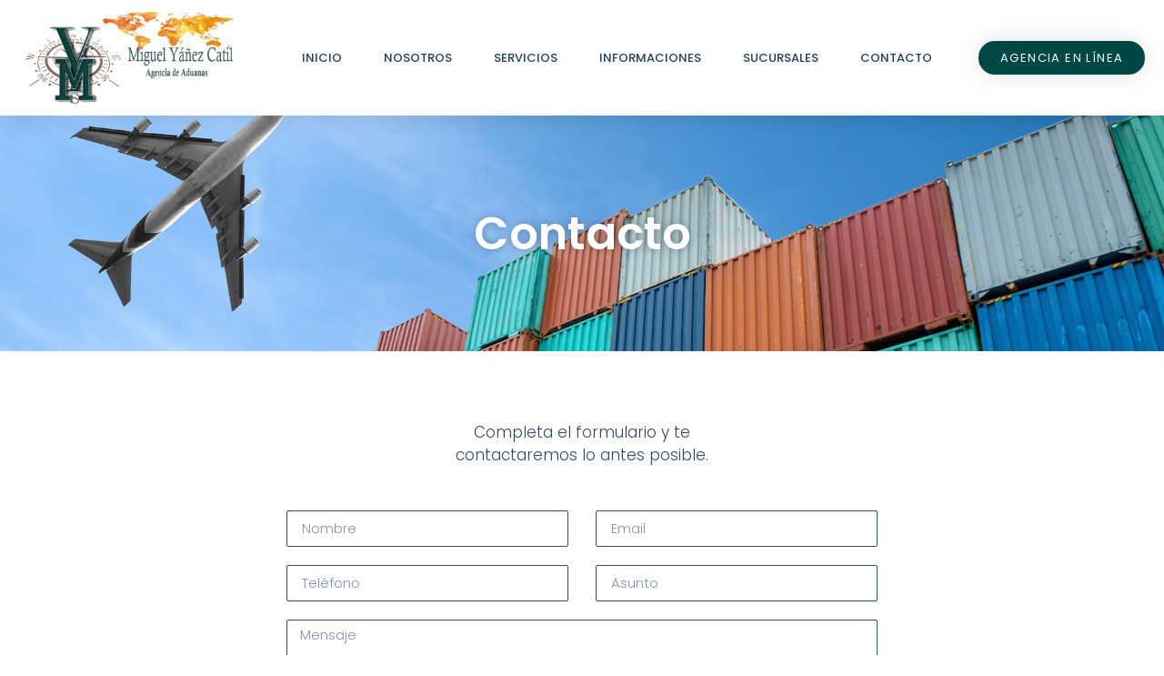

--- FILE ---
content_type: text/css
request_url: https://www.agenciayanez.cl/wp-content/uploads/elementor/css/post-7074.css?ver=1747424038
body_size: 800
content:
.elementor-7074 .elementor-element.elementor-element-a18cc0c > .elementor-container{min-height:36vh;}.elementor-7074 .elementor-element.elementor-element-a18cc0c > .elementor-container > .elementor-row > .elementor-column > .elementor-column-wrap > .elementor-widget-wrap{align-content:center;align-items:center;}.elementor-7074 .elementor-element.elementor-element-a18cc0c:not(.elementor-motion-effects-element-type-background), .elementor-7074 .elementor-element.elementor-element-a18cc0c > .elementor-motion-effects-container > .elementor-motion-effects-layer{background-color:var( --e-global-color-secondary );background-image:url("https://www.agenciayanez.cl/wp-content/uploads/2023/06/s4-1.jpg");background-position:center center;background-repeat:no-repeat;background-size:cover;}.elementor-7074 .elementor-element.elementor-element-a18cc0c{transition:background 0.3s, border 0.3s, border-radius 0.3s, box-shadow 0.3s;margin-top:0px;margin-bottom:50px;padding:0% 8% 0% 8%;}.elementor-7074 .elementor-element.elementor-element-a18cc0c > .elementor-background-overlay{transition:background 0.3s, border-radius 0.3s, opacity 0.3s;}.elementor-7074 .elementor-element.elementor-element-f97d75b.elementor-column > .elementor-column-wrap > .elementor-widget-wrap{justify-content:center;}.elementor-7074 .elementor-element.elementor-element-df1e433{text-align:center;}.elementor-7074 .elementor-element.elementor-element-df1e433 .elementor-heading-title{color:var( --e-global-color-35a78f91 );font-family:var( --e-global-typography-primary-font-family ), Sans-serif;font-size:var( --e-global-typography-primary-font-size );font-weight:var( --e-global-typography-primary-font-weight );text-transform:var( --e-global-typography-primary-text-transform );font-style:var( --e-global-typography-primary-font-style );text-decoration:var( --e-global-typography-primary-text-decoration );line-height:var( --e-global-typography-primary-line-height );letter-spacing:var( --e-global-typography-primary-letter-spacing );text-shadow:0px 0px 10px rgba(0,0,0,0.3);}.elementor-7074 .elementor-element.elementor-element-1d9d4d27 > .elementor-container{max-width:650px;}.elementor-7074 .elementor-element.elementor-element-1d9d4d27{margin-top:6%;margin-bottom:5%;}.elementor-7074 .elementor-element.elementor-element-42a774fa{text-align:center;font-family:"Poppins", Sans-serif;font-size:17px;font-weight:300;text-transform:none;font-style:normal;text-decoration:none;line-height:1.5em;letter-spacing:0px;}.elementor-7074 .elementor-element.elementor-element-42a774fa > .elementor-widget-container{padding:0% 25% 2% 25%;}.elementor-7074 .elementor-element.elementor-element-47da3839 .elementor-field-group{padding-right:calc( 30px/2 );padding-left:calc( 30px/2 );margin-bottom:20px;}.elementor-7074 .elementor-element.elementor-element-47da3839 .elementor-form-fields-wrapper{margin-left:calc( -30px/2 );margin-right:calc( -30px/2 );margin-bottom:-20px;}.elementor-7074 .elementor-element.elementor-element-47da3839 .elementor-field-group.recaptcha_v3-bottomleft, .elementor-7074 .elementor-element.elementor-element-47da3839 .elementor-field-group.recaptcha_v3-bottomright{margin-bottom:0;}body.rtl .elementor-7074 .elementor-element.elementor-element-47da3839 .elementor-labels-inline .elementor-field-group > label{padding-left:0px;}body:not(.rtl) .elementor-7074 .elementor-element.elementor-element-47da3839 .elementor-labels-inline .elementor-field-group > label{padding-right:0px;}body .elementor-7074 .elementor-element.elementor-element-47da3839 .elementor-labels-above .elementor-field-group > label{padding-bottom:0px;}.elementor-7074 .elementor-element.elementor-element-47da3839 .elementor-field-type-html{padding-bottom:41px;}.elementor-7074 .elementor-element.elementor-element-47da3839 .elementor-field-group .elementor-field{color:var( --e-global-color-text );}.elementor-7074 .elementor-element.elementor-element-47da3839 .elementor-field-group:not(.elementor-field-type-upload) .elementor-field:not(.elementor-select-wrapper){border-color:var( --e-global-color-text );border-width:1px 1px 1px 1px;border-radius:2px 2px 2px 2px;}.elementor-7074 .elementor-element.elementor-element-47da3839 .elementor-field-group .elementor-select-wrapper select{border-color:var( --e-global-color-text );border-width:1px 1px 1px 1px;border-radius:2px 2px 2px 2px;}.elementor-7074 .elementor-element.elementor-element-47da3839 .elementor-field-group .elementor-select-wrapper::before{color:var( --e-global-color-text );}.elementor-7074 .elementor-element.elementor-element-47da3839 .elementor-button{border-style:solid;border-width:1px 1px 1px 1px;border-radius:50px 50px 50px 50px;padding:3% 13% 3% 13%;}.elementor-7074 .elementor-element.elementor-element-47da3839 .e-form__buttons__wrapper__button-next{color:var( --e-global-color-d6cea4e );border-color:var( --e-global-color-accent );}.elementor-7074 .elementor-element.elementor-element-47da3839 .elementor-button[type="submit"]{color:var( --e-global-color-d6cea4e );border-color:var( --e-global-color-accent );}.elementor-7074 .elementor-element.elementor-element-47da3839 .elementor-button[type="submit"] svg *{fill:var( --e-global-color-d6cea4e );}.elementor-7074 .elementor-element.elementor-element-47da3839 .e-form__buttons__wrapper__button-previous{color:#ffffff;}.elementor-7074 .elementor-element.elementor-element-47da3839 .e-form__buttons__wrapper__button-next:hover{background-color:var( --e-global-color-86b4fcd );color:var( --e-global-color-accent );border-color:var( --e-global-color-accent );}.elementor-7074 .elementor-element.elementor-element-47da3839 .elementor-button[type="submit"]:hover{background-color:var( --e-global-color-86b4fcd );color:var( --e-global-color-accent );border-color:var( --e-global-color-accent );}.elementor-7074 .elementor-element.elementor-element-47da3839 .elementor-button[type="submit"]:hover svg *{fill:var( --e-global-color-accent );}.elementor-7074 .elementor-element.elementor-element-47da3839 .e-form__buttons__wrapper__button-previous:hover{color:#ffffff;}.elementor-7074 .elementor-element.elementor-element-47da3839 .elementor-message.elementor-message-success{color:var( --e-global-color-text );}.elementor-7074 .elementor-element.elementor-element-47da3839 .elementor-message.elementor-message-danger{color:var( --e-global-color-text );}.elementor-7074 .elementor-element.elementor-element-47da3839 .elementor-message.elementor-help-inline{color:var( --e-global-color-text );}.elementor-7074 .elementor-element.elementor-element-47da3839{--e-form-steps-indicators-spacing:20px;--e-form-steps-indicator-padding:30px;--e-form-steps-indicator-inactive-secondary-color:#ffffff;--e-form-steps-indicator-active-secondary-color:#ffffff;--e-form-steps-indicator-completed-secondary-color:#ffffff;--e-form-steps-divider-width:1px;--e-form-steps-divider-gap:10px;}@media(max-width:1024px){.elementor-7074 .elementor-element.elementor-element-a18cc0c{padding:0% 5% 0% 5%;}.elementor-7074 .elementor-element.elementor-element-df1e433 .elementor-heading-title{font-size:var( --e-global-typography-primary-font-size );line-height:var( --e-global-typography-primary-line-height );letter-spacing:var( --e-global-typography-primary-letter-spacing );}.elementor-7074 .elementor-element.elementor-element-1d9d4d27{margin-top:25%;margin-bottom:0%;}.elementor-7074 .elementor-element.elementor-element-42a774fa{font-size:14px;}}@media(max-width:767px){.elementor-7074 .elementor-element.elementor-element-a18cc0c > .elementor-container{min-height:30vh;}.elementor-7074 .elementor-element.elementor-element-a18cc0c:not(.elementor-motion-effects-element-type-background), .elementor-7074 .elementor-element.elementor-element-a18cc0c > .elementor-motion-effects-container > .elementor-motion-effects-layer{background-position:center center;}.elementor-7074 .elementor-element.elementor-element-df1e433 .elementor-heading-title{font-size:var( --e-global-typography-primary-font-size );line-height:var( --e-global-typography-primary-line-height );letter-spacing:var( --e-global-typography-primary-letter-spacing );}.elementor-7074 .elementor-element.elementor-element-1d9d4d27{margin-top:20%;margin-bottom:0%;padding:0% 5% 5% 5%;}.elementor-7074 .elementor-element.elementor-element-42a774fa > .elementor-widget-container{padding:0px 0px 0px 0px;}}

--- FILE ---
content_type: text/css
request_url: https://www.agenciayanez.cl/wp-content/uploads/elementor/css/post-6990.css?ver=1747421916
body_size: 518
content:
.elementor-6990 .elementor-element.elementor-element-40653cea > .elementor-container{max-width:1260px;}.elementor-6990 .elementor-element.elementor-element-40653cea > .elementor-container > .elementor-row > .elementor-column > .elementor-column-wrap > .elementor-widget-wrap{align-content:center;align-items:center;}.elementor-6990 .elementor-element.elementor-element-40653cea:not(.elementor-motion-effects-element-type-background), .elementor-6990 .elementor-element.elementor-element-40653cea > .elementor-motion-effects-container > .elementor-motion-effects-layer{background-color:#ffffff;}.elementor-6990 .elementor-element.elementor-element-40653cea{box-shadow:0px 0px 24px 0px rgba(0,0,0,0.15);transition:background 0.3s, border 0.3s, border-radius 0.3s, box-shadow 0.3s;}.elementor-6990 .elementor-element.elementor-element-40653cea > .elementor-background-overlay{transition:background 0.3s, border-radius 0.3s, opacity 0.3s;}.elementor-6990 .elementor-element.elementor-element-46d5e12{text-align:left;}.elementor-6990 .elementor-element.elementor-element-46d5e12 img{width:240px;}.elementor-6990 .elementor-element.elementor-element-4d0211e1 .elementor-menu-toggle{margin-left:auto;background-color:rgba(0,0,0,0);border-width:0px;border-radius:0px;}.elementor-6990 .elementor-element.elementor-element-4d0211e1 .elementor-nav-menu .elementor-item{font-size:13px;font-weight:500;text-transform:uppercase;}.elementor-6990 .elementor-element.elementor-element-4d0211e1 .elementor-nav-menu--main .elementor-item{color:var( --e-global-color-primary );fill:var( --e-global-color-primary );padding-top:36px;padding-bottom:36px;}.elementor-6990 .elementor-element.elementor-element-4d0211e1 .elementor-nav-menu--main .elementor-item:hover,
					.elementor-6990 .elementor-element.elementor-element-4d0211e1 .elementor-nav-menu--main .elementor-item.elementor-item-active,
					.elementor-6990 .elementor-element.elementor-element-4d0211e1 .elementor-nav-menu--main .elementor-item.highlighted,
					.elementor-6990 .elementor-element.elementor-element-4d0211e1 .elementor-nav-menu--main .elementor-item:focus{color:var( --e-global-color-primary );fill:var( --e-global-color-primary );}.elementor-6990 .elementor-element.elementor-element-4d0211e1{--e-nav-menu-horizontal-menu-item-margin:calc( 6px / 2 );--nav-menu-icon-size:30px;}.elementor-6990 .elementor-element.elementor-element-4d0211e1 .elementor-nav-menu--main:not(.elementor-nav-menu--layout-horizontal) .elementor-nav-menu > li:not(:last-child){margin-bottom:6px;}.elementor-6990 .elementor-element.elementor-element-4d0211e1 .elementor-nav-menu--dropdown a, .elementor-6990 .elementor-element.elementor-element-4d0211e1 .elementor-menu-toggle{color:#000000;}.elementor-6990 .elementor-element.elementor-element-4d0211e1 .elementor-nav-menu--dropdown{background-color:#f2f2f2;}.elementor-6990 .elementor-element.elementor-element-4d0211e1 .elementor-nav-menu--dropdown a:hover,
					.elementor-6990 .elementor-element.elementor-element-4d0211e1 .elementor-nav-menu--dropdown a.elementor-item-active,
					.elementor-6990 .elementor-element.elementor-element-4d0211e1 .elementor-nav-menu--dropdown a.highlighted,
					.elementor-6990 .elementor-element.elementor-element-4d0211e1 .elementor-menu-toggle:hover{color:var( --e-global-color-primary );}.elementor-6990 .elementor-element.elementor-element-4d0211e1 .elementor-nav-menu--dropdown a:hover,
					.elementor-6990 .elementor-element.elementor-element-4d0211e1 .elementor-nav-menu--dropdown a.elementor-item-active,
					.elementor-6990 .elementor-element.elementor-element-4d0211e1 .elementor-nav-menu--dropdown a.highlighted{background-color:#ededed;}.elementor-6990 .elementor-element.elementor-element-4d0211e1 .elementor-nav-menu--dropdown a.elementor-item-active{color:var( --e-global-color-primary );}.elementor-6990 .elementor-element.elementor-element-4d0211e1 .elementor-nav-menu--dropdown .elementor-item, .elementor-6990 .elementor-element.elementor-element-4d0211e1 .elementor-nav-menu--dropdown  .elementor-sub-item{font-size:15px;}.elementor-6990 .elementor-element.elementor-element-4d0211e1 div.elementor-menu-toggle{color:#000000;}.elementor-6990 .elementor-element.elementor-element-4d0211e1 div.elementor-menu-toggle svg{fill:#000000;}.elementor-6990 .elementor-element.elementor-element-4d0211e1 div.elementor-menu-toggle:hover{color:var( --e-global-color-primary );}.elementor-6990 .elementor-element.elementor-element-4d0211e1 div.elementor-menu-toggle:hover svg{fill:var( --e-global-color-primary );}.elementor-6990 .elementor-element.elementor-element-64a9070b .elementor-button{font-size:13px;text-transform:uppercase;letter-spacing:1.4px;fill:var( --e-global-color-d6cea4e );color:var( --e-global-color-d6cea4e );border-radius:100px 100px 100px 100px;box-shadow:0px 0px 27px 0px rgba(0,0,0,0.12);}@media(max-width:1024px){.elementor-6990 .elementor-element.elementor-element-40653cea{padding:20px 20px 20px 20px;}.elementor-6990 .elementor-element.elementor-element-4d0211e1 .elementor-nav-menu .elementor-item{font-size:13px;}.elementor-6990 .elementor-element.elementor-element-4d0211e1 .elementor-nav-menu--main .elementor-item{padding-left:14px;padding-right:14px;}.elementor-6990 .elementor-element.elementor-element-4d0211e1{--e-nav-menu-horizontal-menu-item-margin:calc( 0px / 2 );}.elementor-6990 .elementor-element.elementor-element-4d0211e1 .elementor-nav-menu--main:not(.elementor-nav-menu--layout-horizontal) .elementor-nav-menu > li:not(:last-child){margin-bottom:0px;}}@media(max-width:767px){.elementor-6990 .elementor-element.elementor-element-40653cea{padding:5px 20px 5px 20px;}.elementor-6990 .elementor-element.elementor-element-2194516c{width:65%;}.elementor-6990 .elementor-element.elementor-element-2194516c > .elementor-element-populated{margin:0px 0px 0px 0px;--e-column-margin-right:0px;--e-column-margin-left:0px;}.elementor-6990 .elementor-element.elementor-element-46d5e12{text-align:left;}.elementor-6990 .elementor-element.elementor-element-46d5e12 img{width:209px;}.elementor-6990 .elementor-element.elementor-element-124a13a{width:35%;}.elementor-6990 .elementor-element.elementor-element-124a13a > .elementor-element-populated{margin:0px 0px 0px 0px;--e-column-margin-right:0px;--e-column-margin-left:0px;}.elementor-6990 .elementor-element.elementor-element-4d0211e1 .elementor-nav-menu--dropdown a{padding-top:12px;padding-bottom:12px;}.elementor-6990 .elementor-element.elementor-element-4d0211e1 .elementor-nav-menu--main > .elementor-nav-menu > li > .elementor-nav-menu--dropdown, .elementor-6990 .elementor-element.elementor-element-4d0211e1 .elementor-nav-menu__container.elementor-nav-menu--dropdown{margin-top:20px !important;}.elementor-6990 .elementor-element.elementor-element-67256ec0{width:50%;}}@media(min-width:768px){.elementor-6990 .elementor-element.elementor-element-2194516c{width:23%;}.elementor-6990 .elementor-element.elementor-element-124a13a{width:60.08%;}.elementor-6990 .elementor-element.elementor-element-67256ec0{width:16.873%;}}@media(max-width:1024px) and (min-width:768px){.elementor-6990 .elementor-element.elementor-element-2194516c{width:20%;}.elementor-6990 .elementor-element.elementor-element-124a13a{width:60%;}.elementor-6990 .elementor-element.elementor-element-67256ec0{width:20%;}}

--- FILE ---
content_type: text/css
request_url: https://www.agenciayanez.cl/wp-content/uploads/elementor/css/post-7027.css?ver=1747421916
body_size: 1036
content:
.elementor-7027 .elementor-element.elementor-element-3235b4c0 > .elementor-container{max-width:1200px;}.elementor-7027 .elementor-element.elementor-element-3235b4c0{border-style:solid;border-width:1px 0px 1px 0px;border-color:#F3F5F8;transition:background 0.3s, border 0.3s, border-radius 0.3s, box-shadow 0.3s;padding:5% 8% 5% 8%;}.elementor-7027 .elementor-element.elementor-element-3235b4c0 > .elementor-background-overlay{transition:background 0.3s, border-radius 0.3s, opacity 0.3s;}.elementor-7027 .elementor-element.elementor-element-53b98a72 > .elementor-element-populated{margin:0px 50px 0px 0px;--e-column-margin-right:50px;--e-column-margin-left:0px;}.elementor-7027 .elementor-element.elementor-element-1c40744 .elementor-heading-title{font-family:var( --e-global-typography-392b9e0-font-family ), Sans-serif;font-size:var( --e-global-typography-392b9e0-font-size );font-weight:var( --e-global-typography-392b9e0-font-weight );text-transform:var( --e-global-typography-392b9e0-text-transform );font-style:var( --e-global-typography-392b9e0-font-style );text-decoration:var( --e-global-typography-392b9e0-text-decoration );line-height:var( --e-global-typography-392b9e0-line-height );letter-spacing:var( --e-global-typography-392b9e0-letter-spacing );word-spacing:var( --e-global-typography-392b9e0-word-spacing );}.elementor-7027 .elementor-element.elementor-element-fbd6aca > .elementor-widget-container{margin:0px 0px -16px 0px;}.elementor-7027 .elementor-element.elementor-element-f998c08 > .elementor-element-populated{margin:0px 0px 0px 0px;--e-column-margin-right:0px;--e-column-margin-left:0px;}.elementor-7027 .elementor-element.elementor-element-c6c9859 .elementor-heading-title{font-family:var( --e-global-typography-392b9e0-font-family ), Sans-serif;font-size:var( --e-global-typography-392b9e0-font-size );font-weight:var( --e-global-typography-392b9e0-font-weight );text-transform:var( --e-global-typography-392b9e0-text-transform );font-style:var( --e-global-typography-392b9e0-font-style );text-decoration:var( --e-global-typography-392b9e0-text-decoration );line-height:var( --e-global-typography-392b9e0-line-height );letter-spacing:var( --e-global-typography-392b9e0-letter-spacing );word-spacing:var( --e-global-typography-392b9e0-word-spacing );}.elementor-7027 .elementor-element.elementor-element-0846bc9 .elementor-icon-list-items:not(.elementor-inline-items) .elementor-icon-list-item:not(:last-child){padding-bottom:calc(10px/2);}.elementor-7027 .elementor-element.elementor-element-0846bc9 .elementor-icon-list-items:not(.elementor-inline-items) .elementor-icon-list-item:not(:first-child){margin-top:calc(10px/2);}.elementor-7027 .elementor-element.elementor-element-0846bc9 .elementor-icon-list-items.elementor-inline-items .elementor-icon-list-item{margin-right:calc(10px/2);margin-left:calc(10px/2);}.elementor-7027 .elementor-element.elementor-element-0846bc9 .elementor-icon-list-items.elementor-inline-items{margin-right:calc(-10px/2);margin-left:calc(-10px/2);}body.rtl .elementor-7027 .elementor-element.elementor-element-0846bc9 .elementor-icon-list-items.elementor-inline-items .elementor-icon-list-item:after{left:calc(-10px/2);}body:not(.rtl) .elementor-7027 .elementor-element.elementor-element-0846bc9 .elementor-icon-list-items.elementor-inline-items .elementor-icon-list-item:after{right:calc(-10px/2);}.elementor-7027 .elementor-element.elementor-element-0846bc9 .elementor-icon-list-icon i{color:var( --e-global-color-text );transition:color 0.3s;}.elementor-7027 .elementor-element.elementor-element-0846bc9 .elementor-icon-list-icon svg{fill:var( --e-global-color-text );transition:fill 0.3s;}.elementor-7027 .elementor-element.elementor-element-0846bc9{--e-icon-list-icon-size:14px;--icon-vertical-offset:0px;}.elementor-7027 .elementor-element.elementor-element-0846bc9 .elementor-icon-list-text{color:var( --e-global-color-text );transition:color 0.3s;}.elementor-7027 .elementor-element.elementor-element-0846bc9 .elementor-icon-list-item:hover .elementor-icon-list-text{color:var( --e-global-color-text );}.elementor-7027 .elementor-element.elementor-element-39a4f27 > .elementor-element-populated{margin:0px 0px 0px 0px;--e-column-margin-right:0px;--e-column-margin-left:0px;}.elementor-7027 .elementor-element.elementor-element-55010d6 .elementor-heading-title{font-family:var( --e-global-typography-392b9e0-font-family ), Sans-serif;font-size:var( --e-global-typography-392b9e0-font-size );font-weight:var( --e-global-typography-392b9e0-font-weight );text-transform:var( --e-global-typography-392b9e0-text-transform );font-style:var( --e-global-typography-392b9e0-font-style );text-decoration:var( --e-global-typography-392b9e0-text-decoration );line-height:var( --e-global-typography-392b9e0-line-height );letter-spacing:var( --e-global-typography-392b9e0-letter-spacing );word-spacing:var( --e-global-typography-392b9e0-word-spacing );}.elementor-7027 .elementor-element.elementor-element-209db7a3 .elementor-nav-menu .elementor-item{font-family:var( --e-global-typography-text-font-family ), Sans-serif;font-size:var( --e-global-typography-text-font-size );font-weight:var( --e-global-typography-text-font-weight );text-transform:var( --e-global-typography-text-text-transform );font-style:var( --e-global-typography-text-font-style );text-decoration:var( --e-global-typography-text-text-decoration );line-height:var( --e-global-typography-text-line-height );letter-spacing:var( --e-global-typography-text-letter-spacing );}.elementor-7027 .elementor-element.elementor-element-209db7a3 .elementor-nav-menu--main .elementor-item:hover,
					.elementor-7027 .elementor-element.elementor-element-209db7a3 .elementor-nav-menu--main .elementor-item.elementor-item-active,
					.elementor-7027 .elementor-element.elementor-element-209db7a3 .elementor-nav-menu--main .elementor-item.highlighted,
					.elementor-7027 .elementor-element.elementor-element-209db7a3 .elementor-nav-menu--main .elementor-item:focus{color:var( --e-global-color-primary );fill:var( --e-global-color-primary );}.elementor-7027 .elementor-element.elementor-element-209db7a3 .elementor-nav-menu--main .elementor-item{padding-left:0px;padding-right:0px;padding-top:0px;padding-bottom:0px;}.elementor-7027 .elementor-element.elementor-element-209db7a3{--e-nav-menu-horizontal-menu-item-margin:calc( 10px / 2 );width:var( --container-widget-width, 88.667% );max-width:88.667%;--container-widget-width:88.667%;--container-widget-flex-grow:0;}.elementor-7027 .elementor-element.elementor-element-209db7a3 .elementor-nav-menu--main:not(.elementor-nav-menu--layout-horizontal) .elementor-nav-menu > li:not(:last-child){margin-bottom:10px;}.elementor-7027 .elementor-element.elementor-element-21b751bd .elementor-heading-title{font-family:var( --e-global-typography-392b9e0-font-family ), Sans-serif;font-size:var( --e-global-typography-392b9e0-font-size );font-weight:var( --e-global-typography-392b9e0-font-weight );text-transform:var( --e-global-typography-392b9e0-text-transform );font-style:var( --e-global-typography-392b9e0-font-style );text-decoration:var( --e-global-typography-392b9e0-text-decoration );line-height:var( --e-global-typography-392b9e0-line-height );letter-spacing:var( --e-global-typography-392b9e0-letter-spacing );word-spacing:var( --e-global-typography-392b9e0-word-spacing );}.elementor-7027 .elementor-element.elementor-element-c1c4b5b > .elementor-widget-container{margin:0px 0px 0px 0px;}.elementor-7027 .elementor-element.elementor-element-c1c4b5b{width:var( --container-widget-width, 99.056% );max-width:99.056%;--container-widget-width:99.056%;--container-widget-flex-grow:0;}.elementor-7027 .elementor-element.elementor-element-11a59397 .elementor-icon-list-items:not(.elementor-inline-items) .elementor-icon-list-item:not(:last-child){padding-bottom:calc(4px/2);}.elementor-7027 .elementor-element.elementor-element-11a59397 .elementor-icon-list-items:not(.elementor-inline-items) .elementor-icon-list-item:not(:first-child){margin-top:calc(4px/2);}.elementor-7027 .elementor-element.elementor-element-11a59397 .elementor-icon-list-items.elementor-inline-items .elementor-icon-list-item{margin-right:calc(4px/2);margin-left:calc(4px/2);}.elementor-7027 .elementor-element.elementor-element-11a59397 .elementor-icon-list-items.elementor-inline-items{margin-right:calc(-4px/2);margin-left:calc(-4px/2);}body.rtl .elementor-7027 .elementor-element.elementor-element-11a59397 .elementor-icon-list-items.elementor-inline-items .elementor-icon-list-item:after{left:calc(-4px/2);}body:not(.rtl) .elementor-7027 .elementor-element.elementor-element-11a59397 .elementor-icon-list-items.elementor-inline-items .elementor-icon-list-item:after{right:calc(-4px/2);}.elementor-7027 .elementor-element.elementor-element-11a59397 .elementor-icon-list-icon i{color:var( --e-global-color-text );transition:color 0.3s;}.elementor-7027 .elementor-element.elementor-element-11a59397 .elementor-icon-list-icon svg{fill:var( --e-global-color-text );transition:fill 0.3s;}.elementor-7027 .elementor-element.elementor-element-11a59397{--e-icon-list-icon-size:14px;--icon-vertical-offset:0px;}.elementor-7027 .elementor-element.elementor-element-11a59397 .elementor-icon-list-text{color:var( --e-global-color-text );transition:color 0.3s;}.elementor-7027 .elementor-element.elementor-element-4d358b3b > .elementor-container{min-height:45px;}.elementor-7027 .elementor-element.elementor-element-4d358b3b > .elementor-container > .elementor-row > .elementor-column > .elementor-column-wrap > .elementor-widget-wrap{align-content:center;align-items:center;}.elementor-7027 .elementor-element.elementor-element-4d358b3b{transition:background 0.3s, border 0.3s, border-radius 0.3s, box-shadow 0.3s;padding:5px 0px 5px 0px;}.elementor-7027 .elementor-element.elementor-element-4d358b3b > .elementor-background-overlay{transition:background 0.3s, border-radius 0.3s, opacity 0.3s;}.elementor-7027 .elementor-element.elementor-element-7de80d2a{text-align:center;}.elementor-7027 .elementor-element.elementor-element-7de80d2a .elementor-heading-title{color:var( --e-global-color-text );font-family:"Poppins", Sans-serif;font-size:13px;font-weight:300;text-transform:none;font-style:normal;text-decoration:none;line-height:1.5em;letter-spacing:0px;}.elementor-7027 .elementor-element.elementor-element-7de80d2a > .elementor-widget-container{margin:0px 0px 0px 0px;padding:2px 0px 2px 0px;}@media(max-width:1024px){.elementor-7027 .elementor-element.elementor-element-3235b4c0{padding:8% 5% 8% 5%;}.elementor-7027 .elementor-element.elementor-element-1c40744 .elementor-heading-title{font-size:var( --e-global-typography-392b9e0-font-size );line-height:var( --e-global-typography-392b9e0-line-height );letter-spacing:var( --e-global-typography-392b9e0-letter-spacing );word-spacing:var( --e-global-typography-392b9e0-word-spacing );}.elementor-7027 .elementor-element.elementor-element-c6c9859 .elementor-heading-title{font-size:var( --e-global-typography-392b9e0-font-size );line-height:var( --e-global-typography-392b9e0-line-height );letter-spacing:var( --e-global-typography-392b9e0-letter-spacing );word-spacing:var( --e-global-typography-392b9e0-word-spacing );}.elementor-7027 .elementor-element.elementor-element-55010d6 .elementor-heading-title{font-size:var( --e-global-typography-392b9e0-font-size );line-height:var( --e-global-typography-392b9e0-line-height );letter-spacing:var( --e-global-typography-392b9e0-letter-spacing );word-spacing:var( --e-global-typography-392b9e0-word-spacing );}.elementor-7027 .elementor-element.elementor-element-209db7a3 .elementor-nav-menu .elementor-item{font-size:var( --e-global-typography-text-font-size );line-height:var( --e-global-typography-text-line-height );letter-spacing:var( --e-global-typography-text-letter-spacing );}.elementor-7027 .elementor-element.elementor-element-246855dc > .elementor-element-populated > .elementor-widget-wrap{padding:0% 25% 0% 0%;}.elementor-7027 .elementor-element.elementor-element-21b751bd .elementor-heading-title{font-size:var( --e-global-typography-392b9e0-font-size );line-height:var( --e-global-typography-392b9e0-line-height );letter-spacing:var( --e-global-typography-392b9e0-letter-spacing );word-spacing:var( --e-global-typography-392b9e0-word-spacing );}.elementor-7027 .elementor-element.elementor-element-7de80d2a .elementor-heading-title{font-size:14px;}}@media(max-width:767px){.elementor-7027 .elementor-element.elementor-element-3235b4c0{padding:20% 5% 20% 5%;}.elementor-7027 .elementor-element.elementor-element-53b98a72{width:50%;}.elementor-7027 .elementor-element.elementor-element-53b98a72 > .elementor-element-populated{margin:25% 0% 0% 0%;--e-column-margin-right:0%;--e-column-margin-left:0%;}.elementor-7027 .elementor-element.elementor-element-1c40744 .elementor-heading-title{font-size:var( --e-global-typography-392b9e0-font-size );line-height:var( --e-global-typography-392b9e0-line-height );letter-spacing:var( --e-global-typography-392b9e0-letter-spacing );word-spacing:var( --e-global-typography-392b9e0-word-spacing );}.elementor-7027 .elementor-element.elementor-element-f998c08{width:50%;}.elementor-7027 .elementor-element.elementor-element-f998c08 > .elementor-element-populated{margin:25% 0% 0% 0%;--e-column-margin-right:0%;--e-column-margin-left:0%;}.elementor-7027 .elementor-element.elementor-element-c6c9859 .elementor-heading-title{font-size:var( --e-global-typography-392b9e0-font-size );line-height:var( --e-global-typography-392b9e0-line-height );letter-spacing:var( --e-global-typography-392b9e0-letter-spacing );word-spacing:var( --e-global-typography-392b9e0-word-spacing );}.elementor-7027 .elementor-element.elementor-element-0846bc9 .elementor-icon-list-items:not(.elementor-inline-items) .elementor-icon-list-item:not(:last-child){padding-bottom:calc(8px/2);}.elementor-7027 .elementor-element.elementor-element-0846bc9 .elementor-icon-list-items:not(.elementor-inline-items) .elementor-icon-list-item:not(:first-child){margin-top:calc(8px/2);}.elementor-7027 .elementor-element.elementor-element-0846bc9 .elementor-icon-list-items.elementor-inline-items .elementor-icon-list-item{margin-right:calc(8px/2);margin-left:calc(8px/2);}.elementor-7027 .elementor-element.elementor-element-0846bc9 .elementor-icon-list-items.elementor-inline-items{margin-right:calc(-8px/2);margin-left:calc(-8px/2);}body.rtl .elementor-7027 .elementor-element.elementor-element-0846bc9 .elementor-icon-list-items.elementor-inline-items .elementor-icon-list-item:after{left:calc(-8px/2);}body:not(.rtl) .elementor-7027 .elementor-element.elementor-element-0846bc9 .elementor-icon-list-items.elementor-inline-items .elementor-icon-list-item:after{right:calc(-8px/2);}.elementor-7027 .elementor-element.elementor-element-39a4f27{width:50%;}.elementor-7027 .elementor-element.elementor-element-39a4f27 > .elementor-element-populated{margin:25% 0% 0% 0%;--e-column-margin-right:0%;--e-column-margin-left:0%;}.elementor-7027 .elementor-element.elementor-element-55010d6 .elementor-heading-title{font-size:var( --e-global-typography-392b9e0-font-size );line-height:var( --e-global-typography-392b9e0-line-height );letter-spacing:var( --e-global-typography-392b9e0-letter-spacing );word-spacing:var( --e-global-typography-392b9e0-word-spacing );}.elementor-7027 .elementor-element.elementor-element-209db7a3 .elementor-nav-menu .elementor-item{font-size:var( --e-global-typography-text-font-size );line-height:var( --e-global-typography-text-line-height );letter-spacing:var( --e-global-typography-text-letter-spacing );}.elementor-7027 .elementor-element.elementor-element-209db7a3{--e-nav-menu-horizontal-menu-item-margin:calc( 8px / 2 );}.elementor-7027 .elementor-element.elementor-element-209db7a3 .elementor-nav-menu--main:not(.elementor-nav-menu--layout-horizontal) .elementor-nav-menu > li:not(:last-child){margin-bottom:8px;}.elementor-7027 .elementor-element.elementor-element-246855dc > .elementor-element-populated > .elementor-widget-wrap{padding:0px 0px 0px 0px;}.elementor-7027 .elementor-element.elementor-element-21b751bd .elementor-heading-title{font-size:var( --e-global-typography-392b9e0-font-size );line-height:var( --e-global-typography-392b9e0-line-height );letter-spacing:var( --e-global-typography-392b9e0-letter-spacing );word-spacing:var( --e-global-typography-392b9e0-word-spacing );}.elementor-7027 .elementor-element.elementor-element-11a59397 .elementor-icon-list-items:not(.elementor-inline-items) .elementor-icon-list-item:not(:last-child){padding-bottom:calc(8px/2);}.elementor-7027 .elementor-element.elementor-element-11a59397 .elementor-icon-list-items:not(.elementor-inline-items) .elementor-icon-list-item:not(:first-child){margin-top:calc(8px/2);}.elementor-7027 .elementor-element.elementor-element-11a59397 .elementor-icon-list-items.elementor-inline-items .elementor-icon-list-item{margin-right:calc(8px/2);margin-left:calc(8px/2);}.elementor-7027 .elementor-element.elementor-element-11a59397 .elementor-icon-list-items.elementor-inline-items{margin-right:calc(-8px/2);margin-left:calc(-8px/2);}body.rtl .elementor-7027 .elementor-element.elementor-element-11a59397 .elementor-icon-list-items.elementor-inline-items .elementor-icon-list-item:after{left:calc(-8px/2);}body:not(.rtl) .elementor-7027 .elementor-element.elementor-element-11a59397 .elementor-icon-list-items.elementor-inline-items .elementor-icon-list-item:after{right:calc(-8px/2);}.elementor-7027 .elementor-element.elementor-element-4d358b3b{padding:7px 0px 8px 0px;}}@media(min-width:768px){.elementor-7027 .elementor-element.elementor-element-53b98a72{width:28.493%;}.elementor-7027 .elementor-element.elementor-element-f998c08{width:27.816%;}.elementor-7027 .elementor-element.elementor-element-39a4f27{width:20.917%;}.elementor-7027 .elementor-element.elementor-element-246855dc{width:22.746%;}}@media(max-width:1024px) and (min-width:768px){.elementor-7027 .elementor-element.elementor-element-53b98a72{width:25%;}.elementor-7027 .elementor-element.elementor-element-f998c08{width:25%;}.elementor-7027 .elementor-element.elementor-element-39a4f27{width:25%;}.elementor-7027 .elementor-element.elementor-element-246855dc{width:50%;}}